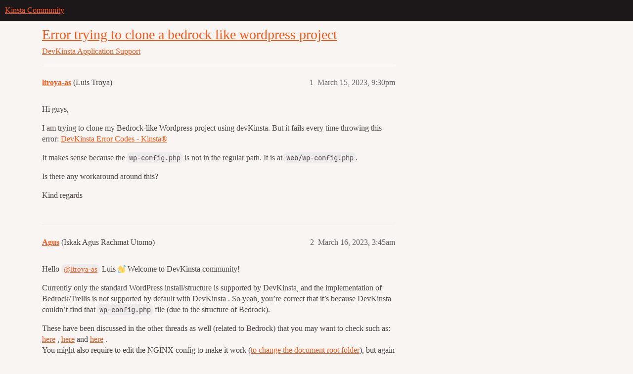

--- FILE ---
content_type: text/html; charset=utf-8
request_url: https://community.kinsta.com/t/error-trying-to-clone-a-bedrock-like-wordpress-project/2152
body_size: 5750
content:
<!DOCTYPE html>
<html lang="en">
  <head>
    <meta charset="utf-8">
    <title>Error trying to clone a bedrock like wordpress project - Application Support - Kinsta Community</title>
    <meta name="description" content="Hi guys, 
I am trying to clone my Bedrock-like Wordpress project using devKinsta. But it fails every time throwing this error: DevKinsta Error Codes - Kinsta® 
It makes sense because the wp-config.php is not in the regul&amp;hellip;">
    <meta name="generator" content="Discourse 2026.2.0-latest - https://github.com/discourse/discourse version d8e47d08936a81c1d423d6e7872a0d2152cdc501">
<link rel="icon" type="image/png" href="https://us1.discourse-cdn.com/flex020/uploads/kinsta/optimized/2X/8/80f8c4e56fecc02327a0964e6bf63a716483529f_2_32x32.png">
<link rel="apple-touch-icon" type="image/png" href="https://us1.discourse-cdn.com/flex020/uploads/kinsta/optimized/2X/8/80f8c4e56fecc02327a0964e6bf63a716483529f_2_180x180.png">
<meta name="theme-color" media="all" content="#1c1819">

<meta name="color-scheme" content="light">

<meta name="viewport" content="width=device-width, initial-scale=1.0, minimum-scale=1.0, viewport-fit=cover">
<link rel="canonical" href="https://community.kinsta.com/t/error-trying-to-clone-a-bedrock-like-wordpress-project/2152" />


<link rel="search" type="application/opensearchdescription+xml" href="https://community.kinsta.com/opensearch.xml" title="Kinsta Community Search">

    
    <link href="https://sea2.discourse-cdn.com/flex020/stylesheets/color_definitions_kinsta_5_8_ccaeae0ffb090c999b1afdc158e126ce67d2c28b.css?__ws=community.kinsta.com" media="all" rel="stylesheet" class="light-scheme" data-scheme-id="5"/>

<link href="https://sea2.discourse-cdn.com/flex020/stylesheets/common_ef1746f3ebfc3a4474daf620ab52aa2fa9bd850c.css?__ws=community.kinsta.com" media="all" rel="stylesheet" data-target="common"  />

  <link href="https://sea2.discourse-cdn.com/flex020/stylesheets/mobile_ef1746f3ebfc3a4474daf620ab52aa2fa9bd850c.css?__ws=community.kinsta.com" media="(max-width: 39.99999rem)" rel="stylesheet" data-target="mobile"  />
  <link href="https://sea2.discourse-cdn.com/flex020/stylesheets/desktop_ef1746f3ebfc3a4474daf620ab52aa2fa9bd850c.css?__ws=community.kinsta.com" media="(min-width: 40rem)" rel="stylesheet" data-target="desktop"  />



    <link href="https://sea2.discourse-cdn.com/flex020/stylesheets/automation_ef1746f3ebfc3a4474daf620ab52aa2fa9bd850c.css?__ws=community.kinsta.com" media="all" rel="stylesheet" data-target="automation"  />
    <link href="https://sea2.discourse-cdn.com/flex020/stylesheets/checklist_ef1746f3ebfc3a4474daf620ab52aa2fa9bd850c.css?__ws=community.kinsta.com" media="all" rel="stylesheet" data-target="checklist"  />
    <link href="https://sea2.discourse-cdn.com/flex020/stylesheets/discourse-ai_ef1746f3ebfc3a4474daf620ab52aa2fa9bd850c.css?__ws=community.kinsta.com" media="all" rel="stylesheet" data-target="discourse-ai"  />
    <link href="https://sea2.discourse-cdn.com/flex020/stylesheets/discourse-assign_ef1746f3ebfc3a4474daf620ab52aa2fa9bd850c.css?__ws=community.kinsta.com" media="all" rel="stylesheet" data-target="discourse-assign"  />
    <link href="https://sea2.discourse-cdn.com/flex020/stylesheets/discourse-details_ef1746f3ebfc3a4474daf620ab52aa2fa9bd850c.css?__ws=community.kinsta.com" media="all" rel="stylesheet" data-target="discourse-details"  />
    <link href="https://sea2.discourse-cdn.com/flex020/stylesheets/discourse-github_ef1746f3ebfc3a4474daf620ab52aa2fa9bd850c.css?__ws=community.kinsta.com" media="all" rel="stylesheet" data-target="discourse-github"  />
    <link href="https://sea2.discourse-cdn.com/flex020/stylesheets/discourse-lazy-videos_ef1746f3ebfc3a4474daf620ab52aa2fa9bd850c.css?__ws=community.kinsta.com" media="all" rel="stylesheet" data-target="discourse-lazy-videos"  />
    <link href="https://sea2.discourse-cdn.com/flex020/stylesheets/discourse-local-dates_ef1746f3ebfc3a4474daf620ab52aa2fa9bd850c.css?__ws=community.kinsta.com" media="all" rel="stylesheet" data-target="discourse-local-dates"  />
    <link href="https://sea2.discourse-cdn.com/flex020/stylesheets/discourse-narrative-bot_ef1746f3ebfc3a4474daf620ab52aa2fa9bd850c.css?__ws=community.kinsta.com" media="all" rel="stylesheet" data-target="discourse-narrative-bot"  />
    <link href="https://sea2.discourse-cdn.com/flex020/stylesheets/discourse-policy_ef1746f3ebfc3a4474daf620ab52aa2fa9bd850c.css?__ws=community.kinsta.com" media="all" rel="stylesheet" data-target="discourse-policy"  />
    <link href="https://sea2.discourse-cdn.com/flex020/stylesheets/discourse-presence_ef1746f3ebfc3a4474daf620ab52aa2fa9bd850c.css?__ws=community.kinsta.com" media="all" rel="stylesheet" data-target="discourse-presence"  />
    <link href="https://sea2.discourse-cdn.com/flex020/stylesheets/discourse-reactions_ef1746f3ebfc3a4474daf620ab52aa2fa9bd850c.css?__ws=community.kinsta.com" media="all" rel="stylesheet" data-target="discourse-reactions"  />
    <link href="https://sea2.discourse-cdn.com/flex020/stylesheets/discourse-rss-polling_ef1746f3ebfc3a4474daf620ab52aa2fa9bd850c.css?__ws=community.kinsta.com" media="all" rel="stylesheet" data-target="discourse-rss-polling"  />
    <link href="https://sea2.discourse-cdn.com/flex020/stylesheets/discourse-solved_ef1746f3ebfc3a4474daf620ab52aa2fa9bd850c.css?__ws=community.kinsta.com" media="all" rel="stylesheet" data-target="discourse-solved"  />
    <link href="https://sea2.discourse-cdn.com/flex020/stylesheets/discourse-templates_ef1746f3ebfc3a4474daf620ab52aa2fa9bd850c.css?__ws=community.kinsta.com" media="all" rel="stylesheet" data-target="discourse-templates"  />
    <link href="https://sea2.discourse-cdn.com/flex020/stylesheets/discourse-topic-voting_ef1746f3ebfc3a4474daf620ab52aa2fa9bd850c.css?__ws=community.kinsta.com" media="all" rel="stylesheet" data-target="discourse-topic-voting"  />
    <link href="https://sea2.discourse-cdn.com/flex020/stylesheets/discourse-user-notes_ef1746f3ebfc3a4474daf620ab52aa2fa9bd850c.css?__ws=community.kinsta.com" media="all" rel="stylesheet" data-target="discourse-user-notes"  />
    <link href="https://sea2.discourse-cdn.com/flex020/stylesheets/footnote_ef1746f3ebfc3a4474daf620ab52aa2fa9bd850c.css?__ws=community.kinsta.com" media="all" rel="stylesheet" data-target="footnote"  />
    <link href="https://sea2.discourse-cdn.com/flex020/stylesheets/hosted-site_ef1746f3ebfc3a4474daf620ab52aa2fa9bd850c.css?__ws=community.kinsta.com" media="all" rel="stylesheet" data-target="hosted-site"  />
    <link href="https://sea2.discourse-cdn.com/flex020/stylesheets/poll_ef1746f3ebfc3a4474daf620ab52aa2fa9bd850c.css?__ws=community.kinsta.com" media="all" rel="stylesheet" data-target="poll"  />
    <link href="https://sea2.discourse-cdn.com/flex020/stylesheets/discourse-ai_mobile_ef1746f3ebfc3a4474daf620ab52aa2fa9bd850c.css?__ws=community.kinsta.com" media="(max-width: 39.99999rem)" rel="stylesheet" data-target="discourse-ai_mobile"  />
    <link href="https://sea2.discourse-cdn.com/flex020/stylesheets/discourse-assign_mobile_ef1746f3ebfc3a4474daf620ab52aa2fa9bd850c.css?__ws=community.kinsta.com" media="(max-width: 39.99999rem)" rel="stylesheet" data-target="discourse-assign_mobile"  />
    <link href="https://sea2.discourse-cdn.com/flex020/stylesheets/discourse-reactions_mobile_ef1746f3ebfc3a4474daf620ab52aa2fa9bd850c.css?__ws=community.kinsta.com" media="(max-width: 39.99999rem)" rel="stylesheet" data-target="discourse-reactions_mobile"  />
    <link href="https://sea2.discourse-cdn.com/flex020/stylesheets/discourse-solved_mobile_ef1746f3ebfc3a4474daf620ab52aa2fa9bd850c.css?__ws=community.kinsta.com" media="(max-width: 39.99999rem)" rel="stylesheet" data-target="discourse-solved_mobile"  />
    <link href="https://sea2.discourse-cdn.com/flex020/stylesheets/discourse-topic-voting_mobile_ef1746f3ebfc3a4474daf620ab52aa2fa9bd850c.css?__ws=community.kinsta.com" media="(max-width: 39.99999rem)" rel="stylesheet" data-target="discourse-topic-voting_mobile"  />
    <link href="https://sea2.discourse-cdn.com/flex020/stylesheets/discourse-ai_desktop_ef1746f3ebfc3a4474daf620ab52aa2fa9bd850c.css?__ws=community.kinsta.com" media="(min-width: 40rem)" rel="stylesheet" data-target="discourse-ai_desktop"  />
    <link href="https://sea2.discourse-cdn.com/flex020/stylesheets/discourse-reactions_desktop_ef1746f3ebfc3a4474daf620ab52aa2fa9bd850c.css?__ws=community.kinsta.com" media="(min-width: 40rem)" rel="stylesheet" data-target="discourse-reactions_desktop"  />
    <link href="https://sea2.discourse-cdn.com/flex020/stylesheets/discourse-topic-voting_desktop_ef1746f3ebfc3a4474daf620ab52aa2fa9bd850c.css?__ws=community.kinsta.com" media="(min-width: 40rem)" rel="stylesheet" data-target="discourse-topic-voting_desktop"  />
    <link href="https://sea2.discourse-cdn.com/flex020/stylesheets/poll_desktop_ef1746f3ebfc3a4474daf620ab52aa2fa9bd850c.css?__ws=community.kinsta.com" media="(min-width: 40rem)" rel="stylesheet" data-target="poll_desktop"  />

  <link href="https://sea2.discourse-cdn.com/flex020/stylesheets/common_theme_5_0fc3d0b2c8ee246469f62fcc3b15edab7f7ac869.css?__ws=community.kinsta.com" media="all" rel="stylesheet" data-target="common_theme" data-theme-id="5" data-theme-name="custom header links"/>
<link href="https://sea2.discourse-cdn.com/flex020/stylesheets/common_theme_9_cb304a45379efd527e3063a01a2f47247cdb31b4.css?__ws=community.kinsta.com" media="all" rel="stylesheet" data-target="common_theme" data-theme-id="9" data-theme-name="discourse-search-banner"/>
<link href="https://sea2.discourse-cdn.com/flex020/stylesheets/common_theme_13_bbffa0eff7347d6903a07e3011de4dfa9505eb6d.css?__ws=community.kinsta.com" media="all" rel="stylesheet" data-target="common_theme" data-theme-id="13" data-theme-name="easy footer"/>
<link href="https://sea2.discourse-cdn.com/flex020/stylesheets/common_theme_8_0f6647d85a2c85d72dc5a382a461eb23d84d294b.css?__ws=community.kinsta.com" media="all" rel="stylesheet" data-target="common_theme" data-theme-id="8" data-theme-name="kinsta"/>
    <link href="https://sea2.discourse-cdn.com/flex020/stylesheets/mobile_theme_9_fc73a62f379463001a886acf941b0fda870e065e.css?__ws=community.kinsta.com" media="(max-width: 39.99999rem)" rel="stylesheet" data-target="mobile_theme" data-theme-id="9" data-theme-name="discourse-search-banner"/>
    

    <meta name="google-site-verification" content="PmDelga7Z8aWpRqST5_Ruysky72DEvJFlr3yIFT9mUk">
    <meta id="data-ga-universal-analytics" data-tracking-code="G-V29LT675QT" data-json="{&quot;cookieDomain&quot;:&quot;auto&quot;}" data-auto-link-domains="">

  <script async src="https://www.googletagmanager.com/gtag/js?id=G-V29LT675QT" nonce="kyNAyXLNHsYBbGN7n7F2qmIf2"></script>
  <script defer src="https://us1.discourse-cdn.com/flex020/assets/google-universal-analytics-v4-ba0fc09a.br.js" data-discourse-entrypoint="google-universal-analytics-v4" nonce="kyNAyXLNHsYBbGN7n7F2qmIf2"></script>


        <link rel="alternate nofollow" type="application/rss+xml" title="RSS feed of &#39;Error trying to clone a bedrock like wordpress project&#39;" href="https://community.kinsta.com/t/error-trying-to-clone-a-bedrock-like-wordpress-project/2152.rss" />
    <meta property="og:site_name" content="Kinsta Community" />
<meta property="og:type" content="website" />
<meta name="twitter:card" content="summary" />
<meta name="twitter:image" content="https://us1.discourse-cdn.com/flex020/uploads/kinsta/original/2X/8/80f8c4e56fecc02327a0964e6bf63a716483529f.png" />
<meta property="og:image" content="https://us1.discourse-cdn.com/flex020/uploads/kinsta/original/2X/8/80f8c4e56fecc02327a0964e6bf63a716483529f.png" />
<meta property="og:url" content="https://community.kinsta.com/t/error-trying-to-clone-a-bedrock-like-wordpress-project/2152" />
<meta name="twitter:url" content="https://community.kinsta.com/t/error-trying-to-clone-a-bedrock-like-wordpress-project/2152" />
<meta property="og:title" content="Error trying to clone a bedrock like wordpress project" />
<meta name="twitter:title" content="Error trying to clone a bedrock like wordpress project" />
<meta property="og:description" content="Hi guys,  I am trying to clone my Bedrock-like Wordpress project using devKinsta. But it fails every time throwing this error: DevKinsta Error Codes - Kinsta®  It makes sense because the wp-config.php is not in the regular path. It is at web/wp-config.php.  Is there any workaround around this?  Kind regards" />
<meta name="twitter:description" content="Hi guys,  I am trying to clone my Bedrock-like Wordpress project using devKinsta. But it fails every time throwing this error: DevKinsta Error Codes - Kinsta®  It makes sense because the wp-config.php is not in the regular path. It is at web/wp-config.php.  Is there any workaround around this?  Kind regards" />
<meta property="og:article:section" content="DevKinsta" />
<meta property="og:article:section:color" content="0088CC" />
<meta property="og:article:section" content="Application Support" />
<meta property="og:article:section:color" content="B3B5B4" />
<meta property="article:published_time" content="2023-03-15T21:30:01+00:00" />
<meta property="og:ignore_canonical" content="true" />


    <script type="application/ld+json">{"@context":"http://schema.org","@type":"QAPage","name":"Error trying to clone a bedrock like wordpress project","mainEntity":{"@type":"Question","name":"Error trying to clone a bedrock like wordpress project","text":"Hi guys,\n\nI am trying to clone my Bedrock-like Wordpress project using devKinsta. But it fails every time throwing this error: <a href=\"https://kinsta.com/knowledgebase/devkinsta/error-codes/#dk0038\" class=\"inline-onebox\">DevKinsta Error Codes - Kinsta®<\/a>\n\nIt makes sense because the wp-config.php is not in the regular path. It is at web/wp-config.php.\n\nIs there any workaround around this?\n\nKind&hellip;","upvoteCount":0,"answerCount":0,"datePublished":"2023-03-15T21:30:01.302Z","author":{"@type":"Person","name":"ltroya-as","url":"https://community.kinsta.com/u/ltroya-as"}}}</script>
  </head>
  <body class="crawler ">
    <!-- TODO: Set actual links in /locales/en.yml
  <a href={{theme-i18n "nav.download_link"}}>{{theme-i18n "nav.download"}}</a>
-->
<!--
<script
  type="text/x-handlebars"
  data-template-name="/connectors/below-site-header/kinsta-header"
>
  <nav class="devkinsta-nav">
    <a href={{theme-i18n "nav.home_link"}}>{{theme-i18n "nav.home"}}</a>
    <a href={{theme-i18n "nav.wp_hosting_link"}}>{{theme-i18n "nav.wp_hosting"}}</a>
  </nav>

  <div class="devkinsta-banner">
    <div class="wrap">
      <h2 class="devkinsta-banner__title">
        {{theme-i18n "banner.title"}}
      </h2>
    </div>
  </div>
</script>
-->

    <header>
  <a href="/">Kinsta Community</a>
</header>

    <div id="main-outlet" class="wrap" role="main">
        <div id="topic-title">
    <h1>
      <a href="/t/error-trying-to-clone-a-bedrock-like-wordpress-project/2152">Error trying to clone a bedrock like wordpress project</a>
    </h1>

      <div class="topic-category" itemscope itemtype="http://schema.org/BreadcrumbList">
          <span itemprop="itemListElement" itemscope itemtype="http://schema.org/ListItem">
            <a href="/c/devkinsta/14" class="badge-wrapper bullet" itemprop="item">
              <span class='badge-category-bg' style='background-color: #0088CC'></span>
              <span class='badge-category clear-badge'>
                <span class='category-name' itemprop='name'>DevKinsta</span>
              </span>
            </a>
            <meta itemprop="position" content="1" />
          </span>
          <span itemprop="itemListElement" itemscope itemtype="http://schema.org/ListItem">
            <a href="/c/devkinsta/application-support/8" class="badge-wrapper bullet" itemprop="item">
              <span class='badge-category-bg' style='background-color: #B3B5B4'></span>
              <span class='badge-category clear-badge'>
                <span class='category-name' itemprop='name'>Application Support</span>
              </span>
            </a>
            <meta itemprop="position" content="2" />
          </span>
      </div>

  </div>

  

    <div itemscope itemtype='http://schema.org/DiscussionForumPosting'>
      <meta itemprop='headline' content='Error trying to clone a bedrock like wordpress project'>
      <link itemprop='url' href='https://community.kinsta.com/t/error-trying-to-clone-a-bedrock-like-wordpress-project/2152'>
      <meta itemprop='datePublished' content='2023-03-15T21:30:01Z'>
        <meta itemprop='articleSection' content='Application Support'>
      <meta itemprop='keywords' content=''>
      <div itemprop='publisher' itemscope itemtype="http://schema.org/Organization">
        <meta itemprop='name' content='Kinsta Inc.'>
          <div itemprop='logo' itemscope itemtype="http://schema.org/ImageObject">
            <meta itemprop='url' content='https://us1.discourse-cdn.com/flex020/uploads/kinsta/original/2X/b/bd3ccd878cd6be7ea221e6207a0b996019414bac.png'>
          </div>
      </div>


          <div id='post_1'  class='topic-body crawler-post'>
            <div class='crawler-post-meta'>
              <span class="creator" itemprop="author" itemscope itemtype="http://schema.org/Person">
                <a itemprop="url" rel='nofollow' href='https://community.kinsta.com/u/ltroya-as'><span itemprop='name'>ltroya-as</span></a>
                (Luis Troya)
              </span>

                <link itemprop="mainEntityOfPage" href="https://community.kinsta.com/t/error-trying-to-clone-a-bedrock-like-wordpress-project/2152">


              <span class="crawler-post-infos">
                  <time  datetime='2023-03-15T21:30:01Z' class='post-time'>
                    March 15, 2023,  9:30pm
                  </time>
                  <meta itemprop='dateModified' content='2023-03-15T21:30:01Z'>
              <span itemprop='position'>1</span>
              </span>
            </div>
            <div class='post' itemprop='text'>
              <p>Hi guys,</p>
<p>I am trying to clone my Bedrock-like Wordpress project using devKinsta. But it fails every time throwing this error: <a href="https://kinsta.com/knowledgebase/devkinsta/error-codes/#dk0038" class="inline-onebox">DevKinsta Error Codes - Kinsta®</a></p>
<p>It makes sense because the <code>wp-config.php</code> is not in the regular path. It is at <code>web/wp-config.php</code>.</p>
<p>Is there any workaround around this?</p>
<p>Kind regards</p>
            </div>

            <div itemprop="interactionStatistic" itemscope itemtype="http://schema.org/InteractionCounter">
              <meta itemprop="interactionType" content="http://schema.org/LikeAction"/>
              <meta itemprop="userInteractionCount" content="0" />
              <span class='post-likes'></span>
            </div>


            
          </div>
          <div id='post_2' itemprop='comment' itemscope itemtype='http://schema.org/Comment' class='topic-body crawler-post'>
            <div class='crawler-post-meta'>
              <span class="creator" itemprop="author" itemscope itemtype="http://schema.org/Person">
                <a itemprop="url" rel='nofollow' href='https://community.kinsta.com/u/Agus'><span itemprop='name'>Agus</span></a>
                (Iskak Agus Rachmat Utomo)
              </span>



              <span class="crawler-post-infos">
                  <time itemprop='datePublished' datetime='2023-03-16T03:45:10Z' class='post-time'>
                    March 16, 2023,  3:45am
                  </time>
                  <meta itemprop='dateModified' content='2023-03-16T03:45:10Z'>
              <span itemprop='position'>2</span>
              </span>
            </div>
            <div class='post' itemprop='text'>
              <p>Hello <a class="mention" href="/u/ltroya-as">@ltroya-as</a> Luis <img src="https://emoji.discourse-cdn.com/apple/wave.png?v=12" title=":wave:" class="emoji" alt=":wave:" loading="lazy" width="20" height="20"> Welcome to DevKinsta community!</p>
<p>Currently only the standard WordPress install/structure is supported by DevKinsta, and the implementation of Bedrock/Trellis is not supported by default with DevKinsta . So yeah, you’re correct that it’s because DevKinsta couldn’t find that <code>wp-config.php</code> file (due to the structure of Bedrock).</p>
<p>These have been discussed in the other threads as well (related to Bedrock) that you may want to check such as: <a href="https://community.kinsta.com/t/imported-trellis-multisite-from-kinsta-site-not-working/1068">here</a> , <a href="https://community.kinsta.com/t/issue-pulling-bedrock-sites/1757">here</a> and <a href="https://community.kinsta.com/t/import-wordpress-bedrock-host-on-kinsta-to-devkinsta/1733">here</a> .<br>
You might also require to edit the NGINX config to make it work (<a href="https://community.kinsta.com/t/ability-to-upload-custom-nginx-rules/378/4">to change the document root folder</a>), but again we won’t be able to provide support for these bedrock settings in DevKinsta. <a href="https://community.kinsta.com/t/devkinsta-releases-minor/371/15">With DevKinsta 2.10.0 version</a>, there’s a new feature which allows users to edit their site-level NGINX configuration file.</p>
<p>Cheers,<br>
Agus</p>
            </div>

            <div itemprop="interactionStatistic" itemscope itemtype="http://schema.org/InteractionCounter">
              <meta itemprop="interactionType" content="http://schema.org/LikeAction"/>
              <meta itemprop="userInteractionCount" content="0" />
              <span class='post-likes'></span>
            </div>


            
          </div>
          <div id='post_3' itemprop='comment' itemscope itemtype='http://schema.org/Comment' class='topic-body crawler-post'>
            <div class='crawler-post-meta'>
              <span class="creator" itemprop="author" itemscope itemtype="http://schema.org/Person">
                <a itemprop="url" rel='nofollow' href='https://community.kinsta.com/u/ltroya-as'><span itemprop='name'>ltroya-as</span></a>
                (Luis Troya)
              </span>



              <span class="crawler-post-infos">
                  <time itemprop='datePublished' datetime='2023-03-16T22:48:03Z' class='post-time'>
                    March 16, 2023, 10:48pm
                  </time>
                  <meta itemprop='dateModified' content='2023-03-16T22:48:03Z'>
              <span itemprop='position'>3</span>
              </span>
            </div>
            <div class='post' itemprop='text'>
              <p>Hi <a class="mention" href="/u/agus">@Agus</a>,</p>
<p>Understood. I will give a shot at those options.</p>
<p>Is it planned to add support for those types of projects in the future?</p>
<p>Cheers,<br>
Luis.</p>
            </div>

            <div itemprop="interactionStatistic" itemscope itemtype="http://schema.org/InteractionCounter">
              <meta itemprop="interactionType" content="http://schema.org/LikeAction"/>
              <meta itemprop="userInteractionCount" content="0" />
              <span class='post-likes'></span>
            </div>


            
          </div>
          <div id='post_4' itemprop='comment' itemscope itemtype='http://schema.org/Comment' class='topic-body crawler-post'>
            <div class='crawler-post-meta'>
              <span class="creator" itemprop="author" itemscope itemtype="http://schema.org/Person">
                <a itemprop="url" rel='nofollow' href='https://community.kinsta.com/u/Agus'><span itemprop='name'>Agus</span></a>
                (Iskak Agus Rachmat Utomo)
              </span>



              <span class="crawler-post-infos">
                  <time itemprop='datePublished' datetime='2023-03-17T03:09:12Z' class='post-time'>
                    March 17, 2023,  3:09am
                  </time>
                  <meta itemprop='dateModified' content='2023-03-17T03:09:12Z'>
              <span itemprop='position'>4</span>
              </span>
            </div>
            <div class='post' itemprop='text'>
              <p>Hi Luis <img src="https://emoji.discourse-cdn.com/apple/slight_smile.png?v=12" title=":slight_smile:" class="emoji" alt=":slight_smile:" loading="lazy" width="20" height="20"><br>
Sure, please take your time!</p>
<p>It may be added in the future release/version of DevKinsta, but we can’t promise anything yet and can’t tell when it will be available/released (no ETA). When it’s available, we will <a href="https://community.kinsta.com/t/devkinsta-releases-minor/371/15">announce/post</a> it on our community forum.</p>
<p>Cheers,<br>
Agus</p>
            </div>

            <div itemprop="interactionStatistic" itemscope itemtype="http://schema.org/InteractionCounter">
              <meta itemprop="interactionType" content="http://schema.org/LikeAction"/>
              <meta itemprop="userInteractionCount" content="0" />
              <span class='post-likes'></span>
            </div>


            
          </div>
          <div id='post_5' itemprop='comment' itemscope itemtype='http://schema.org/Comment' class='topic-body crawler-post'>
            <div class='crawler-post-meta'>
              <span class="creator" itemprop="author" itemscope itemtype="http://schema.org/Person">
                <a itemprop="url" rel='nofollow' href='https://community.kinsta.com/u/gilad'><span itemprop='name'>gilad</span></a>
                (Gilad)
              </span>



              <span class="crawler-post-infos">
                  <time itemprop='datePublished' datetime='2024-05-01T03:33:40Z' class='post-time'>
                    May 1, 2024,  3:33am
                  </time>
                  <meta itemprop='dateModified' content='2024-05-01T03:33:40Z'>
              <span itemprop='position'>5</span>
              </span>
            </div>
            <div class='post' itemprop='text'>
              <p>Any update on a timeline for possible deeper support for Bedrock?</p>
            </div>

            <div itemprop="interactionStatistic" itemscope itemtype="http://schema.org/InteractionCounter">
              <meta itemprop="interactionType" content="http://schema.org/LikeAction"/>
              <meta itemprop="userInteractionCount" content="0" />
              <span class='post-likes'></span>
            </div>


            
          </div>
          <div id='post_6' itemprop='comment' itemscope itemtype='http://schema.org/Comment' class='topic-body crawler-post'>
            <div class='crawler-post-meta'>
              <span class="creator" itemprop="author" itemscope itemtype="http://schema.org/Person">
                <a itemprop="url" rel='nofollow' href='https://community.kinsta.com/u/merineth'><span itemprop='name'>merineth</span></a>
                (Merineth Edullantes)
              </span>



              <span class="crawler-post-infos">
                  <time itemprop='datePublished' datetime='2024-05-02T03:56:32Z' class='post-time'>
                    May 2, 2024,  3:56am
                  </time>
                  <meta itemprop='dateModified' content='2024-05-02T03:56:32Z'>
              <span itemprop='position'>6</span>
              </span>
            </div>
            <div class='post' itemprop='text'>
              <p><a class="mention" href="/u/gilad">@gilad</a> Thank you for reaching out. Unfortunately,  we do not have any updates to share or any ETA as to when there will be support for Bedrock sites in DevKinsta. We will definitely share any new developments as soon as information becomes available.</p>
            </div>

            <div itemprop="interactionStatistic" itemscope itemtype="http://schema.org/InteractionCounter">
              <meta itemprop="interactionType" content="http://schema.org/LikeAction"/>
              <meta itemprop="userInteractionCount" content="0" />
              <span class='post-likes'></span>
            </div>


            
          </div>
    </div>


    <div id="related-topics" class="more-topics__list " role="complementary" aria-labelledby="related-topics-title">
  <h3 id="related-topics-title" class="more-topics__list-title">
    Related topics
  </h3>
  <div class="topic-list-container" itemscope itemtype='http://schema.org/ItemList'>
    <meta itemprop='itemListOrder' content='http://schema.org/ItemListOrderDescending'>
    <table class='topic-list'>
      <thead>
        <tr>
          <th>Topic</th>
          <th></th>
          <th class="replies">Replies</th>
          <th class="views">Views</th>
          <th>Activity</th>
        </tr>
      </thead>
      <tbody>
          <tr class="topic-list-item" id="topic-list-item-2890">
            <td class="main-link" itemprop='itemListElement' itemscope itemtype='http://schema.org/ListItem'>
              <meta itemprop='position' content='1'>
              <span class="link-top-line">
                <a itemprop='url' href='https://community.kinsta.com/t/downloading-existing-wordpress-site-not-working-on-windows/2890' class='title raw-link raw-topic-link'>Downloading existing WordPress Site not working on Windows</a>
              </span>
              <div class="link-bottom-line">
                  <a href='/c/devkinsta/application-support/8' class='badge-wrapper bullet'>
                    <span class='badge-category-bg' style='background-color: #B3B5B4'></span>
                    <span class='badge-category clear-badge'>
                      <span class='category-name'>Application Support</span>
                    </span>
                  </a>
                  <div class="discourse-tags">
                  </div>
              </div>
            </td>
            <td class="replies">
              <span class='posts' title='posts'>10</span>
            </td>
            <td class="views">
              <span class='views' title='views'>894</span>
            </td>
            <td>
              January 1, 2024
            </td>
          </tr>
          <tr class="topic-list-item" id="topic-list-item-1733">
            <td class="main-link" itemprop='itemListElement' itemscope itemtype='http://schema.org/ListItem'>
              <meta itemprop='position' content='2'>
              <span class="link-top-line">
                <a itemprop='url' href='https://community.kinsta.com/t/import-wordpress-bedrock-host-on-kinsta-to-devkinsta/1733' class='title raw-link raw-topic-link'>Import WordPress/Bedrock host on Kinsta to DevKinsta</a>
              </span>
              <div class="link-bottom-line">
                  <a href='/c/devkinsta/installation/5' class='badge-wrapper bullet'>
                    <span class='badge-category-bg' style='background-color: #0088CC'></span>
                    <span class='badge-category clear-badge'>
                      <span class='category-name'>Installation</span>
                    </span>
                  </a>
                  <div class="discourse-tags">
                  </div>
              </div>
            </td>
            <td class="replies">
              <span class='posts' title='posts'>1</span>
            </td>
            <td class="views">
              <span class='views' title='views'>1260</span>
            </td>
            <td>
              September 13, 2022
            </td>
          </tr>
          <tr class="topic-list-item" id="topic-list-item-1553">
            <td class="main-link" itemprop='itemListElement' itemscope itemtype='http://schema.org/ListItem'>
              <meta itemprop='position' content='3'>
              <span class="link-top-line">
                <a itemprop='url' href='https://community.kinsta.com/t/question-re-bedrock-push-to-staging/1553' class='title raw-link raw-topic-link'>Question re bedrock &amp; push to staging</a>
              </span>
              <div class="link-bottom-line">
                  <a href='/c/devkinsta/application-support/8' class='badge-wrapper bullet'>
                    <span class='badge-category-bg' style='background-color: #B3B5B4'></span>
                    <span class='badge-category clear-badge'>
                      <span class='category-name'>Application Support</span>
                    </span>
                  </a>
                  <div class="discourse-tags">
                  </div>
              </div>
            </td>
            <td class="replies">
              <span class='posts' title='posts'>4</span>
            </td>
            <td class="views">
              <span class='views' title='views'>1412</span>
            </td>
            <td>
              September 20, 2023
            </td>
          </tr>
          <tr class="topic-list-item" id="topic-list-item-3151">
            <td class="main-link" itemprop='itemListElement' itemscope itemtype='http://schema.org/ListItem'>
              <meta itemprop='position' content='4'>
              <span class="link-top-line">
                <a itemprop='url' href='https://community.kinsta.com/t/dk0038-could-not-set-wordpress-config/3151' class='title raw-link raw-topic-link'>Dk0038 - Could not set WordPress config</a>
              </span>
              <div class="link-bottom-line">
                  <a href='/c/devkinsta/bug-reports/9' class='badge-wrapper bullet'>
                    <span class='badge-category-bg' style='background-color: #BF1E2E'></span>
                    <span class='badge-category clear-badge'>
                      <span class='category-name'>Bug Reports</span>
                    </span>
                  </a>
                  <div class="discourse-tags">
                  </div>
              </div>
            </td>
            <td class="replies">
              <span class='posts' title='posts'>3</span>
            </td>
            <td class="views">
              <span class='views' title='views'>324</span>
            </td>
            <td>
              March 15, 2024
            </td>
          </tr>
          <tr class="topic-list-item" id="topic-list-item-1757">
            <td class="main-link" itemprop='itemListElement' itemscope itemtype='http://schema.org/ListItem'>
              <meta itemprop='position' content='5'>
              <span class="link-top-line">
                <a itemprop='url' href='https://community.kinsta.com/t/issue-pulling-bedrock-sites/1757' class='title raw-link raw-topic-link'>Issue pulling bedrock sites</a>
              </span>
              <div class="link-bottom-line">
                  <a href='/c/devkinsta/bug-reports/9' class='badge-wrapper bullet'>
                    <span class='badge-category-bg' style='background-color: #BF1E2E'></span>
                    <span class='badge-category clear-badge'>
                      <span class='category-name'>Bug Reports</span>
                    </span>
                  </a>
                  <div class="discourse-tags">
                  </div>
              </div>
            </td>
            <td class="replies">
              <span class='posts' title='posts'>5</span>
            </td>
            <td class="views">
              <span class='views' title='views'>990</span>
            </td>
            <td>
              September 20, 2023
            </td>
          </tr>
      </tbody>
    </table>
  </div>
</div>





    </div>
    <footer class="container wrap">
  <nav class='crawler-nav'>
    <ul>
      <li itemscope itemtype='http://schema.org/SiteNavigationElement'>
        <span itemprop='name'>
          <a href='/' itemprop="url">Home </a>
        </span>
      </li>
      <li itemscope itemtype='http://schema.org/SiteNavigationElement'>
        <span itemprop='name'>
          <a href='/categories' itemprop="url">Categories </a>
        </span>
      </li>
      <li itemscope itemtype='http://schema.org/SiteNavigationElement'>
        <span itemprop='name'>
          <a href='/guidelines' itemprop="url">Guidelines </a>
        </span>
      </li>
        <li itemscope itemtype='http://schema.org/SiteNavigationElement'>
          <span itemprop='name'>
            <a href='https://kinsta.com/legal/terms-service/' itemprop="url">Terms of Service </a>
          </span>
        </li>
        <li itemscope itemtype='http://schema.org/SiteNavigationElement'>
          <span itemprop='name'>
            <a href='https://kinsta.com/legal/privacy-policy/' itemprop="url">Privacy Policy </a>
          </span>
        </li>
    </ul>
  </nav>
  <p class='powered-by-link'>Powered by <a href="https://www.discourse.org">Discourse</a>, best viewed with JavaScript enabled</p>
</footer>

    
    
  </body>
  
</html>


--- FILE ---
content_type: text/css
request_url: https://sea2.discourse-cdn.com/flex020/stylesheets/color_definitions_kinsta_5_8_ccaeae0ffb090c999b1afdc158e126ce67d2c28b.css?__ws=community.kinsta.com
body_size: 2343
content:
:root{--csstools-color-scheme--light:initial;color-scheme:light;--scheme-type: light;--primary: #4c4243;--secondary: #f9f5f3;--tertiary: #ff5718;--quaternary: #ff5718;--header_background: #1c1819;--header_primary: #f5ede9;--highlight: #cab2aa;--danger: #d90006;--success: #02a73a;--love: #ff5718;--d-selected: #e9e9e9;--d-selected-hover: rgb(237.4, 237.4, 237.4);--d-hover: #f2f2f2;--always-black-rgb: 0, 0, 0;--primary-rgb: 76, 66, 67;--primary-low-rgb: 238, 235, 236;--primary-very-low-rgb: 250, 249, 249;--secondary-rgb: 249, 245, 243;--header_background-rgb: 28, 24, 25;--tertiary-rgb: 255, 87, 24;--highlight-rgb: 202, 178, 170;--success-rgb: 2, 167, 58;--primary-very-low: rgb(249.8687323944, 249.0912676056, 249.1690140845);--primary-low: rgb(237.8957746479, 235.3042253521, 235.5633802817);--primary-low-mid: rgb(203.6873239437, 195.9126760563, 196.6901408451);--primary-medium: rgb(169.4788732394, 156.5211267606, 157.8169014085);--primary-high: rgb(135.0873239437, 117.3126760563, 119.0901408451);--primary-very-high: rgb(105.5436619718, 91.6563380282, 93.0450704225);--primary-50: rgb(249.8687323944, 249.0912676056, 249.1690140845);--primary-100: rgb(244.7374647887, 243.1825352113, 243.338028169);--primary-200: rgb(237.8957746479, 235.3042253521, 235.5633802817);--primary-300: rgb(220.7915492958, 215.6084507042, 216.1267605634);--primary-400: rgb(203.6873239437, 195.9126760563, 196.6901408451);--primary-500: rgb(186.5830985915, 176.2169014085, 177.2535211268);--primary-600: rgb(169.4788732394, 156.5211267606, 157.8169014085);--primary-700: rgb(148.9538028169, 132.8861971831, 134.4929577465);--primary-800: rgb(135.0873239437, 117.3126760563, 119.0901408451);--primary-900: rgb(105.5436619718, 91.6563380282, 93.0450704225);--header_primary-low: rgb(81.9029913984, 78.3281558573, 77.4041342565);--header_primary-low-mid: rgb(146.6913426212, 141.5399236965, 139.310444691);--header_primary-medium: rgb(182.6651307721, 176.4997167137, 173.6093315464);--header_primary-high: rgb(205.5546156135, 198.7236775022, 195.4221072448);--header_primary-very-high: rgb(232.5960016853, 224.9659974307, 221.1845383385);--secondary-low: rgb(98.4, 65.6, 49.2);--secondary-medium: rgb(164, 109.3333333333, 82);--secondary-high: rgb(191.6, 149.3333333333, 128.2);--secondary-very-high: rgb(237.52, 225.8666666667, 220.04);--tertiary-very-low: rgb(255, 238.2, 231.9);--tertiary-low: rgb(255, 229.8, 220.35);--tertiary-medium: rgb(255, 171, 139.5);--tertiary-high: rgb(255, 120.6, 70.2);--tertiary-hover: rgb(209.25, 57.0681818182, 0);--tertiary-25: rgb(255, 243.24, 238.83);--tertiary-50: rgb(255, 238.2, 231.9);--tertiary-100: rgb(255, 234.84, 227.28);--tertiary-200: rgb(255, 233.16, 224.97);--tertiary-300: rgb(255, 229.8, 220.35);--tertiary-400: rgb(255, 211.32, 194.94);--tertiary-500: rgb(255, 192.84, 169.53);--tertiary-600: rgb(255, 171, 139.5);--tertiary-700: rgb(255, 154.2, 116.4);--tertiary-800: rgb(255, 137.4, 93.3);--tertiary-900: rgb(255, 120.6, 70.2);--quaternary-low: rgb(255, 204.6, 185.7);--highlight-bg: rgb(239.1, 231.9, 229.5);--highlight-low: rgb(239.1, 231.9, 229.5);--highlight-medium: rgb(228.5, 216.5, 212.5);--highlight-high: rgb(114.5652173913, 82.2173913043, 71.4347826087);--danger-low: rgb(255, 225.7, 226.5101382488);--danger-low-mid: rgba(255, 108.5, 112.5506912442, 0.7);--danger-medium: rgb(255, 49.9, 55.5709677419);--danger-hover: rgb(173.6, 0, 4.8);--success-low: rgb(187.6071005917, 254.1928994083, 210.2059171598);--success-medium: rgb(86.5177514793, 252.9822485207, 143.0147928994);--success-hover: rgb(1.6, 133.6, 46.4);--love-low: rgb(255, 229.8, 220.35);--wiki: green;--blend-primary-secondary-5: rgb(243.2894366799, 239.252063732, 237.3204584523);--primary-med-or-secondary-med: rgb(169.4788732394, 156.5211267606, 157.8169014085);--primary-med-or-secondary-high: rgb(169.4788732394, 156.5211267606, 157.8169014085);--primary-high-or-secondary-low: rgb(135.0873239437, 117.3126760563, 119.0901408451);--primary-low-mid-or-secondary-high: rgb(203.6873239437, 195.9126760563, 196.6901408451);--primary-low-mid-or-secondary-low: rgb(203.6873239437, 195.9126760563, 196.6901408451);--primary-or-primary-low-mid: #4c4243;--highlight-low-or-medium: rgb(239.1, 231.9, 229.5);--tertiary-or-tertiary-low: #ff5718;--tertiary-low-or-tertiary-high: rgb(255, 229.8, 220.35);--tertiary-med-or-tertiary: rgb(255, 171, 139.5);--secondary-or-primary: #f9f5f3;--tertiary-or-white: #ff5718;--facebook-or-white: #0866ff;--twitter-or-white: #000;--hljs-attr: #015692;--hljs-attribute: #803378;--hljs-addition: #2f6f44;--hljs-bg: rgb(249.8687323944, 249.0912676056, 249.1690140845);--inline-code-bg: rgb(244.7374647887, 243.1825352113, 243.338028169);--hljs-comment: rgb(186.5830985915, 176.2169014085, 177.2535211268);--hljs-deletion: #c02d2e;--hljs-keyword: #015692;--hljs-title: #b75501;--hljs-name: #b75501;--hljs-punctuation: #535a60;--hljs-symbol: #54790d;--hljs-variable: #54790d;--hljs-string: #54790d;--google: #fff;--google-hover: rgb(242.25, 242.25, 242.25);--instagram: #e1306c;--instagram-hover: rgb(171.6265822785, 24.8734177215, 74.6202531646);--facebook: #0866ff;--facebook-hover: rgb(0, 70.975708502, 186.5);--cas: #70ba61;--twitter: #000;--github: #100e0f;--github-hover: rgb(70.4, 61.6, 66);--discord: #7289da;--discord-hover: rgb(73.6011235955, 103.191011236, 207.3988764045);--discourse_id-text: var(--d-button-primary-text-color);--discourse_id-text-hover: var(--d-button-primary-text-color--hover);--discourse_id-background: var(--d-button-primary-bg-color);--discourse_id-background-hover: var(--d-button-primary-bg-color--hover);--discourse_id-icon: var(--d-button-primary-icon-color);--discourse_id-icon-hover: var(--d-button-primary-icon-color--hover);--discourse_id-border: var(--d-button-border);--gold: rgb(231, 195, 0);--silver: #c0c0c0;--bronze: #cd7f32;--d-link-color: var(--tertiary);--title-color--read: var(--primary-medium);--content-border-color: var(--primary-low);--input-border-color: var(--primary-400);--table-border-color: var(--content-border-color);--metadata-color: var(--primary-medium);--d-badge-card-background-color: var(--primary-very-low);--mention-background-color: var(--primary-low);--title-color: var(--primary);--title-color--header: var(--header_primary);--excerpt-color: var(--primary-high);--shadow-modal: 0 8px 60px rgba(0, 0, 0, 0.6);--shadow-composer: 0 -1px 40px rgba(0, 0, 0, 0.22);--shadow-card: 0 4px 14px rgba(0, 0, 0, 0.15);--shadow-dropdown: 0 2px 12px 0 rgba(0, 0, 0, 0.1);--shadow-menu-panel: var(--shadow-dropdown);--shadow-header: 0 0 0 1px var(--content-border-color);--shadow-footer-nav: 0 0 2px 0 rgba(0, 0, 0, 0.2);--shadow-focus-danger: 0 0 6px 0 var(--danger);--float-kit-arrow-stroke-color: var(--primary-low);--float-kit-arrow-fill-color: var(--secondary);--topic-timeline-border-color: rgb(255, 229.8, 220.35);--c014c672-csstools-light-dark-toggle--0: var(--csstools-color-scheme--light) var(--tertiary);--topic-timeline-handle-color: var(--c014c672-csstools-light-dark-toggle--0, var(--tertiary-400));}

@supports (color: light-dark(red, red)){
:root{--topic-timeline-handle-color: light-dark( var(--tertiary-400), var(--tertiary) );}
}@supports not (color: light-dark(tan, tan)){:root *{--c014c672-csstools-light-dark-toggle--0: var(--csstools-color-scheme--light) var(--tertiary);--topic-timeline-handle-color: var(--c014c672-csstools-light-dark-toggle--0, var(--tertiary-400));}}:root{--chat-skeleton-animation-rgb: 250, 249, 249}:root{--calendar-normal: white;--calendar-close-to-working-hours: rgb(254.8875, 253.9602272727, 253.6125);--calendar-in-working-hours: rgb(252.3, 236.5909090909, 230.7);--fc-border-color: var(--primary-low);--fc-button-text-color: var(--d-button-default-text-color);--fc-button-bg-color: var(--d-button-default-bg-color);--fc-button-border-color: transparent;--fc-button-hover-bg-color: var(--d-button-default-bg-color--hover);--fc-button-hover-border-color: transparent;--fc-button-active-bg-color: var(--tertiary);--fc-button-active-border-color: transparent;--fc-event-border-color: var(--primary-low);--fc-today-bg-color: var(--highlight-medium);--fc-page-bg-color: var(--secondary);--fc-list-event-hover-bg-color: var(--secondary);--fc-neutral-bg-color: var(--primary-low)}:root{--custom-bg: none}@font-face{font-family:"Roboto";src:url("https://sea2.discourse-cdn.com/flex020/fonts/Roboto-Regular.woff2?v=0.0.19") format("woff2");font-weight:400}@font-face{font-family:"Roboto";src:url("https://sea2.discourse-cdn.com/flex020/fonts/Roboto-Bold.woff2?v=0.0.19") format("woff2");font-weight:700}html{font-variation-settings:normal;font-feature-settings:normal}:root{--font-family: Roboto, Arial, sans-serif}h1,h2,h3,h4,h5,h6{font-variation-settings:normal;font-feature-settings:normal}:root{--heading-font-family: Arial, sans-serif}@font-face{font-family:"JetBrains Mono";src:url("https://sea2.discourse-cdn.com/flex020/fonts/JetBrainsMono-Regular.woff2?v=0.0.19") format("woff2");font-weight:400}@font-face{font-family:"JetBrains Mono";src:url("https://sea2.discourse-cdn.com/flex020/fonts/JetBrainsMono-Bold.woff2?v=0.0.19") format("woff2");font-weight:700}html{font-variation-settings:normal;font-feature-settings:normal;font-variant-ligatures:none}:root{--d-font-family--monospace: JetBrains Mono, Consolas, Monaco, monospace}
/*# sourceMappingURL=color_definitions_kinsta_5_8_ccaeae0ffb090c999b1afdc158e126ce67d2c28b.css.map?__ws=community.kinsta.com */

--- FILE ---
content_type: text/css
request_url: https://sea2.discourse-cdn.com/flex020/stylesheets/discourse-narrative-bot_ef1746f3ebfc3a4474daf620ab52aa2fa9bd850c.css?__ws=community.kinsta.com
body_size: -178
content:
article[data-user-id="-2"] div.cooked iframe{border:0}
/*# sourceMappingURL=discourse-narrative-bot_ef1746f3ebfc3a4474daf620ab52aa2fa9bd850c.css.map?__ws=community.kinsta.com */

--- FILE ---
content_type: text/css
request_url: https://sea2.discourse-cdn.com/flex020/stylesheets/discourse-rss-polling_ef1746f3ebfc3a4474daf620ab52aa2fa9bd850c.css?__ws=community.kinsta.com
body_size: -74
content:
.rss-polling-feed-settings table tr td{position:relative}.rss-polling-feed-settings table tr td:first-child input{max-width:200px}.rss-polling-feed-settings table tr td:nth-child(2) input{max-width:100px}.rss-polling-feed-settings table tr td .user-chooser,.rss-polling-feed-settings table tr td .category-chooser{max-width:150px}.rss-polling-feed-settings table tr td input{margin-bottom:0}.rss-polling-feed-settings table tr td .select-kit.multi-select{width:120px}.rss-polling-feed-settings table .wide-button{width:100%;text-align:center}
/*# sourceMappingURL=discourse-rss-polling_ef1746f3ebfc3a4474daf620ab52aa2fa9bd850c.css.map?__ws=community.kinsta.com */


--- FILE ---
content_type: text/css
request_url: https://sea2.discourse-cdn.com/flex020/stylesheets/discourse-solved_ef1746f3ebfc3a4474daf620ab52aa2fa9bd850c.css?__ws=community.kinsta.com
body_size: 1505
content:
.select-kit.solved-status-filter{min-width:auto;margin-right:.5em}.select-kit.solved-status-filter .select-kit-header{color:var(--primary-high)}.fa.accepted{color:var(--success)}.post-controls .extra-buttons .accepted-text{white-space:nowrap}.post-controls .extra-buttons .accepted-text .d-icon,.post-controls .extra-buttons .accepted-text .accepted-label{color:var(--success)}.post-controls .extra-buttons .accepted .d-icon,.post-controls .extra-buttons .accepted .d-button-label{color:var(--success)}.post-controls span.accepted-text{display:inline-flex;align-items:center;gap:.25em;padding:0 .5rem;font-size:var(--font-up-1);height:100%}.mobile-view .solved-panel{margin-bottom:15px}.solved-panel{margin-top:20px;margin-bottom:0;font-size:13px}.solved-panel .by{display:none}aside.quote.accepted-answer>.title{display:flex;justify-content:space-between;align-items:flex-start}aside.quote.accepted-answer.accepted-answer--has-excerpt>.title{cursor:pointer}aside.quote.accepted-answer:not(.accepted-answer--has-excerpt)>.title{padding:.8em}aside.quote.accepted-answer:not(.accepted-answer--has-excerpt)>blockquote{display:none}aside.quote.accepted-answer .accepted-answer--solver-accepter{display:flex;flex-wrap:wrap;flex:1;min-width:0;gap:.25em}aside.quote.accepted-answer .accepted-answer--solver{margin-right:auto}aside.quote.accepted-answer .accepted-answer--accepter{font-size:var(--font-down-1);width:100%;flex-basis:auto;margin-top:auto;margin-bottom:auto;margin-right:.25em}@media(min-width: 480px){aside.quote.accepted-answer .accepted-answer--accepter{width:auto}}.user-card-metadata-outlet.accepted-answers{display:inline-block}.post-action-menu__solved-accepted-tooltip-content .fk-d-tooltip__inner-content{display:block}.topic-statuses .topic-status.--solved .d-icon{color:var(--success)}aside.quote.accepted-answer[data-expanded=false]>blockquote{position:relative;max-height:20em;overflow:hidden}aside.quote.accepted-answer[data-expanded=false]>blockquote::after{content:"";position:absolute;bottom:0;left:0;right:0;height:3em;background:linear-gradient(transparent, var(--secondary));pointer-events:none}.solved-confetti{position:fixed;top:200px;right:200px;width:0;height:0;z-index:1001;overflow:visible;pointer-events:none}.solved-confetti-particle{position:absolute;width:8px;height:8px;border-radius:2px;animation:solved-confetti-burst 1.5s ease-out forwards}.solved-confetti-particle:nth-child(1){--angle: 303deg;--distance: 182px;--rotation: 70deg;--delay: 0.099s;--color: hsl(291, 80%, 60%);background-color:var(--color);animation-delay:var(--delay)}.solved-confetti-particle:nth-child(2){--angle: 180deg;--distance: 207px;--rotation: 102deg;--delay: 0.225s;--color: hsl(53, 80%, 60%);background-color:var(--color);animation-delay:var(--delay)}.solved-confetti-particle:nth-child(3){--angle: 142deg;--distance: 177px;--rotation: 210deg;--delay: 0.136s;--color: hsl(324, 80%, 60%);background-color:var(--color);animation-delay:var(--delay)}.solved-confetti-particle:nth-child(4){--angle: 230deg;--distance: 148px;--rotation: 267deg;--delay: 0.091s;--color: hsl(195, 80%, 60%);background-color:var(--color);animation-delay:var(--delay)}.solved-confetti-particle:nth-child(5){--angle: 103deg;--distance: 92px;--rotation: -260deg;--delay: 0.155s;--color: hsl(259, 80%, 60%);background-color:var(--color);animation-delay:var(--delay)}.solved-confetti-particle:nth-child(6){--angle: 87deg;--distance: 229px;--rotation: 308deg;--delay: 0.113s;--color: hsl(354, 80%, 60%);background-color:var(--color);animation-delay:var(--delay)}.solved-confetti-particle:nth-child(7){--angle: 220deg;--distance: 223px;--rotation: -177deg;--delay: 0.128s;--color: hsl(211, 80%, 60%);background-color:var(--color);animation-delay:var(--delay)}.solved-confetti-particle:nth-child(8){--angle: 342deg;--distance: 139px;--rotation: -304deg;--delay: 0.153s;--color: hsl(304, 80%, 60%);background-color:var(--color);animation-delay:var(--delay)}.solved-confetti-particle:nth-child(9){--angle: 113deg;--distance: 141px;--rotation: 181deg;--delay: 0.096s;--color: hsl(150, 80%, 60%);background-color:var(--color);animation-delay:var(--delay)}.solved-confetti-particle:nth-child(10){--angle: 176deg;--distance: 86px;--rotation: -311deg;--delay: 0.048s;--color: hsl(98, 80%, 60%);background-color:var(--color);animation-delay:var(--delay)}.solved-confetti-particle:nth-child(11){--angle: 23deg;--distance: 226px;--rotation: 87deg;--delay: 0.223s;--color: hsl(272, 80%, 60%);background-color:var(--color);animation-delay:var(--delay)}.solved-confetti-particle:nth-child(12){--angle: 29deg;--distance: 144px;--rotation: 158deg;--delay: 0.032s;--color: hsl(282, 80%, 60%);background-color:var(--color);animation-delay:var(--delay)}.solved-confetti-particle:nth-child(13){--angle: 89deg;--distance: 82px;--rotation: -178deg;--delay: 0.113s;--color: hsl(284, 80%, 60%);background-color:var(--color);animation-delay:var(--delay)}.solved-confetti-particle:nth-child(14){--angle: 60deg;--distance: 183px;--rotation: -226deg;--delay: 0.132s;--color: hsl(86, 80%, 60%);background-color:var(--color);animation-delay:var(--delay)}.solved-confetti-particle:nth-child(15){--angle: 85deg;--distance: 199px;--rotation: 272deg;--delay: 0.23s;--color: hsl(30, 80%, 60%);background-color:var(--color);animation-delay:var(--delay)}.solved-confetti-particle:nth-child(16){--angle: 221deg;--distance: 100px;--rotation: -251deg;--delay: 0.024s;--color: hsl(46, 80%, 60%);background-color:var(--color);animation-delay:var(--delay)}.solved-confetti-particle:nth-child(17){--angle: 142deg;--distance: 230px;--rotation: 7deg;--delay: 0.093s;--color: hsl(138, 80%, 60%);background-color:var(--color);animation-delay:var(--delay)}.solved-confetti-particle:nth-child(18){--angle: 142deg;--distance: 138px;--rotation: 88deg;--delay: 0.224s;--color: hsl(319, 80%, 60%);background-color:var(--color);animation-delay:var(--delay)}.solved-confetti-particle:nth-child(19){--angle: 162deg;--distance: 103px;--rotation: -19deg;--delay: 0.055s;--color: hsl(89, 80%, 60%);background-color:var(--color);animation-delay:var(--delay)}.solved-confetti-particle:nth-child(20){--angle: 8deg;--distance: 85px;--rotation: -129deg;--delay: 0.225s;--color: hsl(67, 80%, 60%);background-color:var(--color);animation-delay:var(--delay)}.solved-confetti-particle:nth-child(21){--angle: 150deg;--distance: 103px;--rotation: 285deg;--delay: 0.131s;--color: hsl(275, 80%, 60%);background-color:var(--color);animation-delay:var(--delay)}.solved-confetti-particle:nth-child(22){--angle: 102deg;--distance: 96px;--rotation: -103deg;--delay: 0.179s;--color: hsl(155, 80%, 60%);background-color:var(--color);animation-delay:var(--delay)}.solved-confetti-particle:nth-child(23){--angle: 245deg;--distance: 164px;--rotation: 164deg;--delay: 0.067s;--color: hsl(103, 80%, 60%);background-color:var(--color);animation-delay:var(--delay)}.solved-confetti-particle:nth-child(24){--angle: 341deg;--distance: 167px;--rotation: -263deg;--delay: 0.149s;--color: hsl(43, 80%, 60%);background-color:var(--color);animation-delay:var(--delay)}.solved-confetti-particle:nth-child(25){--angle: 277deg;--distance: 181px;--rotation: 273deg;--delay: 0.189s;--color: hsl(193, 80%, 60%);background-color:var(--color);animation-delay:var(--delay)}.solved-confetti-particle:nth-child(26){--angle: 282deg;--distance: 94px;--rotation: 102deg;--delay: 0.007s;--color: hsl(319, 80%, 60%);background-color:var(--color);animation-delay:var(--delay)}.solved-confetti-particle:nth-child(27){--angle: 294deg;--distance: 212px;--rotation: -350deg;--delay: 0.165s;--color: hsl(32, 80%, 60%);background-color:var(--color);animation-delay:var(--delay)}.solved-confetti-particle:nth-child(28){--angle: 316deg;--distance: 111px;--rotation: -102deg;--delay: 0.228s;--color: hsl(12, 80%, 60%);background-color:var(--color);animation-delay:var(--delay)}.solved-confetti-particle:nth-child(29){--angle: 21deg;--distance: 119px;--rotation: 125deg;--delay: 0.055s;--color: hsl(68, 80%, 60%);background-color:var(--color);animation-delay:var(--delay)}.solved-confetti-particle:nth-child(30){--angle: 242deg;--distance: 225px;--rotation: 234deg;--delay: 0.212s;--color: hsl(209, 80%, 60%);background-color:var(--color);animation-delay:var(--delay)}.solved-confetti-particle:nth-child(31){--angle: 306deg;--distance: 130px;--rotation: 0deg;--delay: 0.241s;--color: hsl(243, 80%, 60%);background-color:var(--color);animation-delay:var(--delay)}.solved-confetti-particle:nth-child(32){--angle: 87deg;--distance: 147px;--rotation: -252deg;--delay: 0.201s;--color: hsl(322, 80%, 60%);background-color:var(--color);animation-delay:var(--delay)}.solved-confetti-particle:nth-child(33){--angle: 159deg;--distance: 100px;--rotation: 176deg;--delay: 0.055s;--color: hsl(33, 80%, 60%);background-color:var(--color);animation-delay:var(--delay)}.solved-confetti-particle:nth-child(34){--angle: 304deg;--distance: 200px;--rotation: 262deg;--delay: 0.221s;--color: hsl(204, 80%, 60%);background-color:var(--color);animation-delay:var(--delay)}.solved-confetti-particle:nth-child(35){--angle: 269deg;--distance: 95px;--rotation: 39deg;--delay: 0.022s;--color: hsl(55, 80%, 60%);background-color:var(--color);animation-delay:var(--delay)}.solved-confetti-particle:nth-child(36){--angle: 269deg;--distance: 117px;--rotation: 52deg;--delay: 0.079s;--color: hsl(274, 80%, 60%);background-color:var(--color);animation-delay:var(--delay)}.solved-confetti-particle:nth-child(37){--angle: 23deg;--distance: 225px;--rotation: -185deg;--delay: 0.187s;--color: hsl(347, 80%, 60%);background-color:var(--color);animation-delay:var(--delay)}.solved-confetti-particle:nth-child(38){--angle: 272deg;--distance: 221px;--rotation: -236deg;--delay: 0.179s;--color: hsl(221, 80%, 60%);background-color:var(--color);animation-delay:var(--delay)}.solved-confetti-particle:nth-child(39){--angle: 267deg;--distance: 218px;--rotation: 10deg;--delay: 0.227s;--color: hsl(153, 80%, 60%);background-color:var(--color);animation-delay:var(--delay)}.solved-confetti-particle:nth-child(40){--angle: 60deg;--distance: 204px;--rotation: -175deg;--delay: 0.081s;--color: hsl(293, 80%, 60%);background-color:var(--color);animation-delay:var(--delay)}.solved-confetti-particle:nth-child(41){--angle: 276deg;--distance: 162px;--rotation: 239deg;--delay: 0.127s;--color: hsl(109, 80%, 60%);background-color:var(--color);animation-delay:var(--delay)}.solved-confetti-particle:nth-child(42){--angle: 65deg;--distance: 226px;--rotation: 66deg;--delay: 0.003s;--color: hsl(249, 80%, 60%);background-color:var(--color);animation-delay:var(--delay)}.solved-confetti-particle:nth-child(43){--angle: 205deg;--distance: 98px;--rotation: -95deg;--delay: 0.22s;--color: hsl(161, 80%, 60%);background-color:var(--color);animation-delay:var(--delay)}.solved-confetti-particle:nth-child(44){--angle: 65deg;--distance: 100px;--rotation: 165deg;--delay: 0.069s;--color: hsl(3, 80%, 60%);background-color:var(--color);animation-delay:var(--delay)}.solved-confetti-particle:nth-child(45){--angle: 324deg;--distance: 227px;--rotation: -252deg;--delay: 0.013s;--color: hsl(121, 80%, 60%);background-color:var(--color);animation-delay:var(--delay)}.solved-confetti-particle:nth-child(46){--angle: 212deg;--distance: 199px;--rotation: 13deg;--delay: 0.066s;--color: hsl(324, 80%, 60%);background-color:var(--color);animation-delay:var(--delay)}.solved-confetti-particle:nth-child(47){--angle: 59deg;--distance: 85px;--rotation: 227deg;--delay: 0.177s;--color: hsl(24, 80%, 60%);background-color:var(--color);animation-delay:var(--delay)}.solved-confetti-particle:nth-child(48){--angle: 191deg;--distance: 179px;--rotation: -158deg;--delay: 0.075s;--color: hsl(330, 80%, 60%);background-color:var(--color);animation-delay:var(--delay)}.solved-confetti-particle:nth-child(49){--angle: 175deg;--distance: 208px;--rotation: -147deg;--delay: 0.137s;--color: hsl(199, 80%, 60%);background-color:var(--color);animation-delay:var(--delay)}.solved-confetti-particle:nth-child(50){--angle: 8deg;--distance: 123px;--rotation: 75deg;--delay: 0.211s;--color: hsl(309, 80%, 60%);background-color:var(--color);animation-delay:var(--delay)}@keyframes solved-confetti-burst{0%{transform:translate(-50%, -50%) rotate(0deg);opacity:1}100%{transform:translate(calc(-50% + cos(var(--angle)) * var(--distance)), calc(-50% + sin(var(--angle)) * var(--distance) + 50px)) rotate(var(--rotation));opacity:0}}
/*# sourceMappingURL=discourse-solved_ef1746f3ebfc3a4474daf620ab52aa2fa9bd850c.css.map?__ws=community.kinsta.com */

--- FILE ---
content_type: text/css
request_url: https://sea2.discourse-cdn.com/flex020/stylesheets/discourse-reactions_desktop_ef1746f3ebfc3a4474daf620ab52aa2fa9bd850c.css?__ws=community.kinsta.com
body_size: -129
content:
.desktop-view .fake-reaction{position:absolute;left:10px}.desktop-view nav.post-controls .show-replies{position:relative}.desktop-view .discourse-reactions-my-reaction{margin:.75em 0 0 3.5em}
/*# sourceMappingURL=discourse-reactions_desktop_ef1746f3ebfc3a4474daf620ab52aa2fa9bd850c.css.map?__ws=community.kinsta.com */

--- FILE ---
content_type: text/css
request_url: https://sea2.discourse-cdn.com/flex020/stylesheets/discourse-topic-voting_desktop_ef1746f3ebfc3a4474daf620ab52aa2fa9bd850c.css?__ws=community.kinsta.com
body_size: -176
content:
.vote-count-wrapper{font-size:var(--font-up-2);height:40px}
/*# sourceMappingURL=discourse-topic-voting_desktop_ef1746f3ebfc3a4474daf620ab52aa2fa9bd850c.css.map?__ws=community.kinsta.com */

--- FILE ---
content_type: text/css
request_url: https://sea2.discourse-cdn.com/flex020/stylesheets/common_theme_9_cb304a45379efd527e3063a01a2f47247cdb31b4.css?__ws=community.kinsta.com
body_size: 491
content:
.display-search-banner #main-outlet{padding-top:0}.search-banner{background-image:var(--custom-bg);background-size:cover;background-repeat:no-repeat}.search-menu.glimmer-search-menu .search-icon{display:none}.custom-search-banner-wrap{box-sizing:border-box;position:relative;padding:2.5em 0 3em;margin:1em auto}@media screen and (max-width: 48rem){.custom-search-banner-wrap{padding:1em 8px 1.25em;margin-top:.5em}}.custom-search-banner-wrap>div{margin:0 auto;max-width:600px}.custom-search-banner-wrap .search-menu{display:flex}.custom-search-banner-wrap .search-menu .search-menu-container{width:100%}.custom-search-banner-wrap .menu-panel-results .menu-panel{position:unset;padding:0}.custom-search-banner-wrap .d-icon-search{margin:0}.custom-search-banner-wrap .browser-search-tip{display:none}.custom-search-banner-wrap .search-input input#search-term[type=text]{margin:0;width:100%}.custom-search-banner-wrap .search-input{flex:1 1 auto;margin:0}.custom-search-banner-wrap .search-input .searching{top:.4em;right:2.25em}.custom-search-banner-wrap h1{font-size:var(--font-up-6);line-height:var(--line-height-medium)}@media screen and (max-width: 48rem){.custom-search-banner-wrap h1{font-size:var(--font-up-4)}}.custom-search-banner-wrap h1,.custom-search-banner-wrap p{text-align:center}.custom-search-banner-wrap .btn.search-icon:not(.has-search-button-text){z-index:2;background:rgba(0,0,0,0);line-height:1;color:var(--primary-medium);height:100%;padding-right:.25em}.discourse-no-touch .custom-search-banner-wrap .btn.search-icon:not(.has-search-button-text):hover{background:rgba(0,0,0,0);color:var(--primary)}.discourse-no-touch .custom-search-banner-wrap .btn.search-icon:not(.has-search-button-text):hover .d-icon{color:currentColor}.custom-search-banner-wrap .btn.search-icon.has-search-button-text{order:2;margin-left:.5em;column-gap:.5em;background-color:var(--tertiary);color:var(--secondary);flex:none}.custom-search-banner-wrap .btn.search-icon.has-search-button-text:hover{background-color:var(--tertiary-hover)}.custom-search-banner-wrap .btn.search-icon.has-search-button-text .d-icon{color:var(--secondary)}.custom-search-banner-wrap .search-input .search-context+.search-icon:not(.has-search-button-text),.custom-search-banner-wrap .search-input .search-context~.search-icon:not(.has-search-button-text){display:none}.custom-search-banner-wrap .results{box-sizing:border-box;background:var(--secondary);box-shadow:0 5px 10px rgba(0,0,0,.15);position:absolute;z-index:9;margin-left:auto;margin-right:auto;left:0;top:2.75em;right:0;padding:.5em}@media screen and (max-width: 40rem){.custom-search-banner-wrap .results{width:100%}}.custom-search-banner-wrap .results ul,.custom-search-banner-wrap .results ol{list-style-type:none;margin:0}.custom-search-banner-wrap .results .d-icon-search{display:none}.custom-search-banner-wrap .searching a.show-advanced-search{display:none}.custom-search-banner-wrap .search-link .d-icon{color:var(--primary-medium)}.custom-search-banner-wrap span.keyword{color:var(--primary)}
/*# sourceMappingURL=common_theme_9_cb304a45379efd527e3063a01a2f47247cdb31b4.css.map?__ws=community.kinsta.com */

--- FILE ---
content_type: text/css
request_url: https://sea2.discourse-cdn.com/flex020/stylesheets/common_theme_13_bbffa0eff7347d6903a07e3011de4dfa9505eb6d.css?__ws=community.kinsta.com
body_size: 406
content:
.custom-footer{display:flex;flex-wrap:wrap;background:var(--primary)}.custom-footer .wrap{box-sizing:border-box}.custom-footer .flexbox{width:100%;display:flex;flex-wrap:wrap;color:var(--secondary);padding:2em 0 1em 0}.custom-footer .first-box{max-width:20%}.custom-footer .first-box .heading{font-size:var(--font-up-2);font-weight:bold;margin-bottom:.5em;display:block}.custom-footer .first-box .blurb{color:var(--secondary-high)}.custom-footer .second-box{flex:1}.custom-footer .second-box .links{display:flex;flex-wrap:wrap;justify-content:flex-end}.custom-footer .second-box .links ul{list-style:none;margin:0;min-width:100px}.custom-footer .second-box .links li{margin:.5em 0}.custom-footer .third-box{width:100%;display:flex;align-items:center;border-top:1px solid rgb(var(--primary-low-rgb), 0.05)}.custom-footer .third-box .social{display:flex;flex-wrap:wrap;align-items:center;justify-content:flex-end}.custom-footer .third-box .social .social-link{margin:20px 10px;display:flex;align-items:center;justify-content:center}.custom-footer .third-box .social .social-link .d-icon{color:var(--secondary);min-width:unset;margin:0;font-size:var(--font-up-2);opacity:1}.custom-footer .third-box .small-link{color:var(--secondary-high);margin:0 .25em;font-size:var(--font-down-2)}.custom-footer .footer-links{flex:1}.custom-footer .list span{font-weight:bold}.custom-footer .footer-section-link-wrapper a{color:var(--secondary-high)}.custom-footer .list{margin:1em;margin-top:0}.custom-footer .d-icon{margin-right:5px;opacity:.7;min-width:16px;text-align:center}.custom-footer .d-icon.fa-none{min-width:unset}.rtl .custom-footer .d-icon{margin-right:0;margin-left:5px}#main-outlet{min-height:85vh}@media screen and (max-width: 1110px){.custom-footer .first-box{max-width:100%;border-bottom:1px solid rgb(var(--primary-low-rgb), 0.05);margin-bottom:1em;padding-bottom:1em}.custom-footer .first-box .blurb{display:flex;align-items:center}.custom-footer .third-box{margin-top:.5em}.custom-footer .second-box .links{justify-content:space-between}.custom-footer .list{margin:0;margin-top:1em}.custom-footer .first-box,.custom-footer .second-box,.custom-footer .third-box{flex:1 1 100%}}@media screen and (max-width: 700px){.custom-footer .first-box{width:100%}.custom-footer .list{margin-top:1em;display:inline-block;vertical-align:top;min-width:50%;font-size:var(--font-up-1)}.custom-footer .links{display:inline-block}}.static-login .custom-footer{margin-top:3em}
/*# sourceMappingURL=common_theme_13_bbffa0eff7347d6903a07e3011de4dfa9505eb6d.css.map?__ws=community.kinsta.com */

--- FILE ---
content_type: text/css
request_url: https://sea2.discourse-cdn.com/flex020/stylesheets/common_theme_8_0f6647d85a2c85d72dc5a382a461eb23d84d294b.css?__ws=community.kinsta.com
body_size: 901
content:
@font-face{font-display:fallback;font-family:Pathway Extreme;font-style:normal;font-weight:100 900;src:url(https://kinsta.com/wp-content/themes/kinsta/fonts/pathway-extreme-variable.woff2) format("woff2")}:root{--header_primary-low-mid: #f9f5f3;--primary-high: #1c1819;--d-border-radius-large: 8px;--d-border-radius: 0.35rem;--d-nav-pill-border-radius: 0.35rem}body{font-family:"Pathway Extreme",system-ui,-apple-system,Segoe UI,Roboto,Ubuntu,Cantarell,Noto Sans,sans-serif,BlinkMacSystemFont,"Segoe UI",Roboto,Oxygen-Sans,Ubuntu,Cantarell,"Helvetica Neue",sans-serif}h1,h2,h3,h4,h5,h6,.title,.topic-title{font-family:"Pathway Extreme",system-ui,-apple-system,Segoe UI,Roboto,Ubuntu,Cantarell,Noto Sans,sans-serif,BlinkMacSystemFont,"Segoe UI",Roboto,Oxygen-Sans,Ubuntu,Cantarell,"Helvetica Neue",sans-serif;font-weight:500;color:#1c1819}.table-heading{border-bottom:none;font-size:14px}table th{font-size:14px}tbody{border-top:none}tr:last-child,.latest-topic-list-item:last-child{border-bottom:none}.btn,button,input{border-radius:.35rem}.btn-default,.btn-default[href],.select-kit.dropdown-select-box .dropdown-select-box-header{padding:.4em 1em;background:#1c1819;color:#f9f5f3;border:2px solid rgba(0,0,0,0);border-radius:.35rem;font-weight:normal;transition:border-color .2s,background .2s,color .2s}.btn-default:hover,.btn-default:focus,.btn-default:active,.btn-default[href]:hover,.btn-default[href]:focus,.btn-default[href]:active,.select-kit.dropdown-select-box .dropdown-select-box-header:hover,.select-kit.dropdown-select-box .dropdown-select-box-header:focus,.select-kit.dropdown-select-box .dropdown-select-box-header:active{color:#eaddd5;background:#363132}.btn-default .d-icon,.btn-default[href] .d-icon,.select-kit.dropdown-select-box .dropdown-select-box-header .d-icon{color:inherit;transition:none}.d-header{box-shadow:none}.menu-panel{--secondary: #fff;--secondary-rgb: 255, 255, 255;--d-hover: #f9f5f3;--d-sidebar-link-color: #4c4243;--d-sidebar-highlight-color: #1c1819}.d-header .title:not(.title--minimized) #site-logo{height:auto}@media(min-width: 500px){.d-header .title:not(.title--minimized) #site-logo{height:1.4em}}.custom-header-links{flex-grow:1;justify-content:center}.custom-header-links .headerLink a{font-size:.9rem}.drop-down-mode .d-header-icons .active .icon{border-color:rgba(0,0,0,0)}.category-list tbody .category{position:relative;border-left-width:0;padding-left:1.2rem}.category-list tbody .category::before{content:"";position:absolute;left:0;top:1.25rem;display:block;width:.75rem;height:.75rem;border-radius:2px;background-color:var(--category-badge-color)}.category-list .category-name{color:var(--primary-high)}.categories-list .category .category-description{color:#4c4243}.badge-category__wrapper .badge-category:before{border-radius:2px}body .custom-footer{--primary: ${white};--secondary: ${gray}}body .custom-footer .flexbox{border-top:1px solid #cab2aa;padding-top:2em;padding-bottom:4em}body .custom-footer .first-box .heading,body .custom-footer .list span{display:inline-block;font-family:"Pathway Extreme",system-ui,-apple-system,Segoe UI,Roboto,Ubuntu,Cantarell,Noto Sans,sans-serif,BlinkMacSystemFont,"Segoe UI",Roboto,Oxygen-Sans,Ubuntu,Cantarell,"Helvetica Neue",sans-serif;font-weight:500;font-size:1.3rem;margin-bottom:.2em}body .custom-footer .footer-section-link-wrapper a{color:inherit;opacity:.7}body .custom-footer .footer-section-link-wrapper a:hover{opacity:1;color:#ff5718}body .custom-footer .first-box .blurb{color:inherit;opacity:.8;line-height:1.3;font-size:.9em;margin-bottom:2rem}body .custom-footer .third-box .social .social-link{color:var(--secondary)}
/*# sourceMappingURL=common_theme_8_0f6647d85a2c85d72dc5a382a461eb23d84d294b.css.map?__ws=community.kinsta.com */


--- FILE ---
content_type: text/css
request_url: https://sea2.discourse-cdn.com/flex020/stylesheets/discourse-reactions_mobile_ef1746f3ebfc3a4474daf620ab52aa2fa9bd850c.css?__ws=community.kinsta.com
body_size: -149
content:
.mobile-view .fake-reaction{position:absolute;left:8px}.mobile-view .discourse-reactions-counter{margin:0}.mobile-view .discourse-reactions-actions-button-shim{display:inline-flex}
/*# sourceMappingURL=discourse-reactions_mobile_ef1746f3ebfc3a4474daf620ab52aa2fa9bd850c.css.map?__ws=community.kinsta.com */

--- FILE ---
content_type: text/css
request_url: https://sea2.discourse-cdn.com/flex020/stylesheets/mobile_theme_9_fc73a62f379463001a886acf941b0fda870e065e.css?__ws=community.kinsta.com
body_size: -130
content:
.search-menu .search-link .badge-category{display:inline-block}.search-menu .search-input input#search-term{width:100%}.custom-search-banner-wrap .search-icon{top:.15em}
/*# sourceMappingURL=mobile_theme_9_fc73a62f379463001a886acf941b0fda870e065e.css.map?__ws=community.kinsta.com */